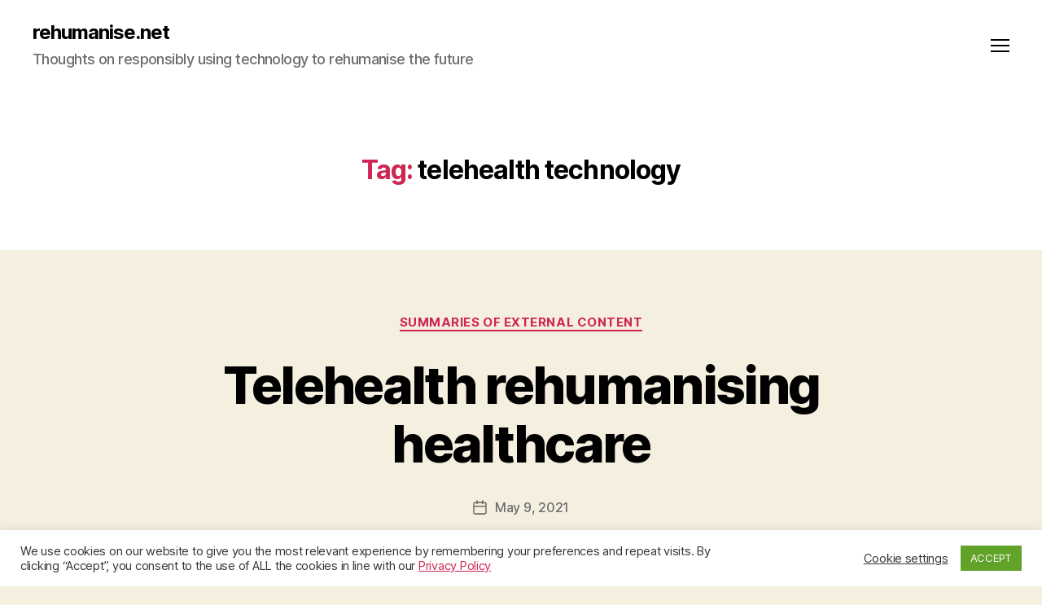

--- FILE ---
content_type: text/css
request_url: https://www.rehumanise.net/wp-content/uploads/so-css/so-css-twentytwenty.css?ver=1620631433
body_size: 91
content:
.post-comment-link.meta-wrapper {
  display: none;
}

.powered-by-wordpress {
  display: none;
}

.sharedaddy.sd-sharing-enabled {
  text-align: center;
}

.entry-content div.sharedaddy h3.sd-title {
  font-size: 2rem;
}

--- FILE ---
content_type: text/css
request_url: https://www.rehumanise.net/wp-content/plugins/icegram/lite/assets/css/frontend.min.css?var=3.1.34
body_size: 19810
content:
.ig_powered_by,.ig_powered_by a,a.ig_powered_by{color:#A8A8A8!important;text-decoration:none}.ig_cta_overlay{width:100%;height:100%;top:0;left:0;background:#E6E6E6;z-index:1000000;position:fixed;opacity:.5}.ig_cta_spinner{background:url(../images/spinner-2x.gif) center no-repeat no-repeat;height:100%}.icegram .ig_button,.icegram input[type=submit],.icegram input[type=button]{border:none;box-sizing:border-box;box-shadow:none}.ig_message p{margin:0;padding:0;line-height:inherit;font-size:inherit}.ig_clear_fix:after{content:".";display:block;clear:both;visibility:hidden;line-height:0;height:0}.ig_form_response_text{margin:.5em auto;padding:.5em;text-align:center}.ig_form_container{display:none;position:relative;height:100%;z-index:10;padding:.7em 1em;text-align:left;line-height:1;box-sizing:border-box}.ig_form_container form{margin:0;padding:0;font-size:100%}.ig_form_container select,.ig_form_container textarea{height:2.25em}.ig_form_container input[type=checkbox]{height:1.25em!important}.ig_form_container .ig_form_header{width:98%;text-align:left}.ig_form_container .ig_form_footer{font-size:.8em;width:98%;clear:both;text-align:left}.ig_form_container .ig_form_els{margin:.3em 1% .3em 0}.ig_form_left .ig_form_container.layout_left{display:block;padding:1em .7em}.ig_form_right .ig_form_container.layout_right{display:block;padding:1em .7em;float:left}.ig_form_bottom .ig_form_container.layout_bottom{display:block;width:100%;height:auto}.ig_form_inline .ig_form_container.layout_inline{display:block;width:100%;padding:.5em;background-color:transparent!important;color:inherit!important}.ig_form_left .ig_form_container.layout_left .ig_form_els,.ig_form_right .ig_form_container.layout_right .ig_form_els{margin:.5em auto}.ig_form_bottom .ig_form_container.layout_bottom .ig_form_els,.ig_form_inline .ig_form_container.layout_inline .ig_form_els{display:inline-block;float:left}.ig_form_bottom .ig_form_container.layout_bottom .ig_full .ig_form_els,.ig_form_inline .ig_form_container.layout_inline .ig_full .ig_form_els{width:99%}.ig_form_bottom .ig_form_container.layout_bottom .ig_half .ig_form_els,.ig_form_inline .ig_form_container.layout_inline .ig_half .ig_form_els{width:49%}.ig_form_bottom .ig_form_container.layout_bottom .ig_third .ig_form_els,.ig_form_inline .ig_form_container.layout_inline .ig_third .ig_form_els{width:32%}.ig_form_bottom .ig_form_container.layout_bottom .ig_quater .ig_form_els,.ig_form_inline .ig_form_container.layout_inline .ig_quater .ig_form_els{width:24%}.ig_form_container .ig_form_els input{height:2.25em;line-height:2.2em}.ig_form_container .ig_form_els button,.ig_form_container .ig_form_els input,.ig_form_container .ig_form_els label,.ig_form_container .ig_form_els select,.ig_form_container .ig_form_els textarea{width:99%;font-size:1em;text-align:left;display:block;margin:0 auto;box-sizing:border-box}.ig_form_container .ig_form_els .ig_button{text-align:center}.ig_form_container .ig_form_els select,.ig_form_container .ig_form_els textarea{padding-left:.5em}.ig_form_container .ig_form_els textarea{padding-top:.5em}.ig_form_container .ig_form_els.ig_form_el_radio{height:2.25em!important;line-height:2.2em}.ig_form_container .ig_form_els.ig_form_el_radio input{width:auto!important;display:inline;margin:0 .3em;height:1em!important}.ig_form_container .ig_form_els.ig_form_el_radio input[type=checkbox]{display:inline-block!important;margin:0 .3em;height:1em!important}.ig_form_container .ig_form_els.ig_form_el_radio input[type=checkbox]::before{margin:-.85rem 0 0 -.65em}.ig_form_bottom .ig_form_container.layout_bottom .ig_quater .ig_form_els.ig_form_el_radio,.ig_form_inline .ig_form_container.layout_inline .ig_quater .ig_form_els.ig_form_el_radio{display:inline}.ig_form_bottom .ig_form_container.layout_bottom .ig_quater .ig_form_els.ig_form_el_radio label,.ig_form_inline .ig_form_container.layout_inline .ig_quater .ig_form_els.ig_form_el_radio label{width:auto;display:inline}.ig_form_left .ig_form_container.layout_left .ig_button_label,.ig_form_right .ig_form_container.layout_right .ig_button_label{display:none}.ig_form_bottom .ig_form_container.layout_bottom .ig_button_label,.ig_form_inline .ig_form_container.layout_inline .ig_button_label{display:block;visibility:hidden;opacity:0}.ig_form_bottom .ig_form_container.layout_bottom .ig_button,.ig_form_bottom .ig_form_container.layout_bottom input[type=submit],.ig_form_bottom .ig_form_container.layout_bottom input[type=button],.ig_form_inline .ig_form_container.layout_inline .ig_button,.ig_form_inline .ig_form_container.layout_inline input[type=submit],.ig_form_inline .ig_form_container.layout_inline input[type=button],.ig_form_left .ig_form_container.layout_left .ig_button,.ig_form_left .ig_form_container.layout_left input[type=submit],.ig_form_left .ig_form_container.layout_left input[type=button],.ig_form_right .ig_form_container.layout_right .ig_button,.ig_form_right .ig_form_container.layout_right input[type=submit],.ig_form_right .ig_form_container.layout_right input[type=button]{width:99%;font-size:1em;float:none;margin:0 auto!important;text-align:center;display:block;-ms-transform:inherit;-webkit-transform:inherit;transform:inherit;opacity:1}.ig_form_inline.ig_form_style_1 .ig_form_container:before,.ig_form_inline.ig_form_style_4 .ig_form_container:before,.ig_form_style_0 .ig_form_container:before{display:none}.ig_form_container:before{content:'';padding:0;margin:0;position:absolute;box-sizing:content-box}.ig_form_style_0 .ig_form_container .ig_form_els input{height:2.25em;line-height:2.2em;padding:inherit;padding-left:.5em}.ig_form_style_0 .ig_form_container .ig_form_els .ig_button,.ig_form_style_0 .ig_form_container .ig_form_els .ig_button:focus,.ig_form_style_0 .ig_form_container .ig_form_els .ig_button:hover{height:2.25em;line-height:2.2em;padding:inherit}.ig_form_style_1 .ig_form_container:before{border-width:0;border-style:solid;border-color:#000!important;opacity:.3;top:0}.ig_form_left.ig_form_style_1 .ig_form_container:before{right:0;height:inherit;border-left-width:.22em}.ig_form_right.ig_form_style_1 .ig_form_container:before{left:0;height:inherit;border-left-width:.22em}.ig_form_bottom.ig_form_style_1 .ig_form_container:before{left:0;width:100%;border-top-width:.22em}.ig_form_style_1 .ig_form_container .ig_form_els input:not(.ig_button),.ig_form_style_5 .ig_form_container .ig_form_els input:not(.ig_button),.ig_form_style_6 .ig_form_container .ig_form_els input:not(.ig_button){border:1px solid #ccc}.ig_form_style_1 .ig_form_container .ig_form_els input,.ig_form_style_5 .ig_form_container .ig_form_els input,.ig_form_style_6 .ig_form_container .ig_form_els input{height:2.25em;line-height:2.2em;border-radius:.2em;box-shadow:none;padding:inherit;padding-left:.5em}.ig_form_style_1 .ig_form_container .ig_form_els input:focus:not(.ig_button),.ig_form_style_1 .ig_form_container .ig_form_els input:hover:not(.ig_button),.ig_form_style_5 .ig_form_container .ig_form_els input:focus:not(.ig_button),.ig_form_style_5 .ig_form_container .ig_form_els input:hover:not(.ig_button),.ig_form_style_6 .ig_form_container .ig_form_els input:focus:not(.ig_button),.ig_form_style_6 .ig_form_container .ig_form_els input:hover:not(.ig_button){border-color:#999}.ig_form_style_1 .ig_form_container .ig_form_els input:focus,.ig_form_style_1 .ig_form_container .ig_form_els input:hover,.ig_form_style_5 .ig_form_container .ig_form_els input:focus,.ig_form_style_5 .ig_form_container .ig_form_els input:hover,.ig_form_style_6 .ig_form_container .ig_form_els input:focus,.ig_form_style_6 .ig_form_container .ig_form_els input:hover{height:2.25em;line-height:2.2em;padding:inherit;padding-left:.5em}.ig_form_style_1 .ig_form_container .ig_form_els .ig_button,.ig_form_style_1 .ig_form_container .ig_form_els .ig_button:focus,.ig_form_style_1 .ig_form_container .ig_form_els .ig_button:hover,.ig_form_style_5 .ig_form_container .ig_form_els .ig_button,.ig_form_style_5 .ig_form_container .ig_form_els .ig_button:focus,.ig_form_style_5 .ig_form_container .ig_form_els .ig_button:hover,.ig_form_style_6 .ig_form_container .ig_form_els .ig_button,.ig_form_style_6 .ig_form_container .ig_form_els .ig_button:focus,.ig_form_style_6 .ig_form_container .ig_form_els .ig_button:hover{height:2.25em;line-height:2.2em;padding:inherit}.ig_form_bottom.ig_form_style_2 .ig_form_container.layout_bottom .ig_form_els,.ig_form_inline.ig_form_style_2 .ig_form_container.layout_inline .ig_form_els{margin-right:0;margin-left:0}.ig_form_bottom.ig_form_style_2 .ig_form_container.layout_bottom .ig_form_els .ig_button,.ig_form_inline.ig_form_style_2 .ig_form_container.layout_inline .ig_form_els .ig_button,.ig_form_left.ig_form_style_2 .ig_form_container.layout_left .ig_form_els .ig_button,.ig_form_right.ig_form_style_2 .ig_form_container.layout_right .ig_form_els .ig_button{padding:inherit}.ig_form_left.ig_form_style_2 .ig_form_container.layout_left .ig_form_els input,.ig_form_right.ig_form_style_2 .ig_form_container.layout_right .ig_form_els input{padding-left:1em}.ig_form_left.ig_form_style_2 .ig_form_container.layout_left .ig_form_els .ig_button,.ig_form_left.ig_form_style_2 .ig_form_container.layout_left .ig_form_els input,.ig_form_right.ig_form_style_2 .ig_form_container.layout_right .ig_form_els .ig_button,.ig_form_right.ig_form_style_2 .ig_form_container.layout_right .ig_form_els input{height:2.25em;line-height:2.2em;border-radius:2em}.ig_form_left.ig_form_style_2 .ig_form_container.layout_left .ig_form_els label,.ig_form_right.ig_form_style_2 .ig_form_container.layout_right .ig_form_els label{padding-left:1em}.ig_form_bottom.ig_form_style_2 .ig_form_container.layout_bottom .ig_form_els .ig_button,.ig_form_bottom.ig_form_style_2 .ig_form_container.layout_bottom .ig_form_els input,.ig_form_inline.ig_form_style_2 .ig_form_container.layout_inline .ig_form_els .ig_button,.ig_form_inline.ig_form_style_2 .ig_form_container.layout_inline .ig_form_els input{height:2.25em;line-height:2.2em;width:100%;border-width:2px 0 2px 2px}.ig_form_bottom.ig_form_style_2 .ig_form_container.layout_bottom .ig_form_els.ig_form_els_first input,.ig_form_inline.ig_form_style_2 .ig_form_container.layout_inline .ig_form_els.ig_form_els_first input{border-radius:2em 0 0 2em;padding-left:1em}.ig_form_bottom.ig_form_style_2 .ig_form_container.layout_bottom .ig_form_els.ig_form_els_first label,.ig_form_inline.ig_form_style_2 .ig_form_container.layout_inline .ig_form_els.ig_form_els_first label{padding-left:1em}.ig_form_bottom.ig_form_style_2 .ig_form_container.layout_bottom .ig_form_els.ig_form_els_last input,.ig_form_inline.ig_form_style_2 .ig_form_container.layout_inline .ig_form_els.ig_form_els_last input{border-radius:0 2em 2em 0}.ig_form_style_3 .ig_form_container .ig_form_els input:not(.ig_button){border:1px solid rgba(255,255,255,.3)}.ig_form_style_3 .ig_form_container .ig_form_els input{height:2.25em;line-height:2.2em;box-shadow:none;padding:inherit;padding-left:.5em;background-color:rgba(0,0,0,.3)}.ig_form_style_3 .ig_form_container .ig_form_els input:focus:not(.ig_button),.ig_form_style_3 .ig_form_container .ig_form_els input:hover:not(.ig_button){border-color:rgba(255,255,255,.6)}.ig_form_style_3 .ig_form_container .ig_form_els input:focus,.ig_form_style_3 .ig_form_container .ig_form_els input:hover{height:2.25em;line-height:2.2em;padding:inherit;padding-left:.5em}.ig_form_style_3 .ig_form_container .ig_form_els .ig_button,.ig_form_style_3 .ig_form_container .ig_form_els .ig_button:focus,.ig_form_style_3 .ig_form_container .ig_form_els .ig_button:hover{height:2.25em;line-height:2.2em;padding:inherit}.ig_form_style_3 .ig_form_container .ig_form_els ::-webkit-input-placeholder{color:rgba(255,255,255,.5)}.ig_form_style_3 .ig_form_container .ig_form_els :-moz-placeholder{color:rgba(255,255,255,.5);opacity:1}.ig_form_style_3 .ig_form_container .ig_form_els ::-moz-placeholder{color:rgba(255,255,255,.5);opacity:1}.ig_form_style_3 .ig_form_container .ig_form_els :-ms-input-placeholder{color:rgba(255,255,255,.5)}.ig_form_bottom.ig_form_style_4 .ig_content{margin-bottom:1.3em}.ig_form_style_4 .ig_form_container:before{border-style:solid;top:-1em;left:-1em;width:100%;height:100%;border-width:1em;z-index:-1;box-shadow:0 0 15px rgba(0,0,0,.7)}.ig_form_right.ig_form_style_4 .ig_form_container:before{left:inherit;right:-1em}.ig_form_style_4 .ig_form_container .ig_form_els input{height:2.25em;line-height:2.2em;padding:inherit;padding-left:.5em}.ig_form_style_4 .ig_form_container .ig_form_els .ig_button,.ig_form_style_4 .ig_form_container .ig_form_els .ig_button:focus,.ig_form_style_4 .ig_form_container .ig_form_els .ig_button:hover{height:2.25em;line-height:2.2em;padding:inherit}.ig_form_bottom.ig_form_style_5 .ig_form_container.layout_bottom .ig_form_els_first,.ig_form_inline.ig_form_style_5 .ig_form_container.layout_inline .ig_form_els_first{width:68%}.ig_form_bottom.ig_form_style_5 .ig_form_container.layout_bottom .ig_form_els_last,.ig_form_inline.ig_form_style_5 .ig_form_container.layout_inline .ig_form_els_last{width:30%}.ig_form_style_6 .ig_form_container.layout_bottom .ig_full .ig_form_els,.ig_form_style_6 .ig_form_container.layout_bottom .ig_half .ig_form_els,.ig_form_style_6 .ig_form_container.layout_bottom .ig_quater .ig_form_els,.ig_form_style_6 .ig_form_container.layout_bottom .ig_third .ig_form_els,.ig_form_style_6 .ig_form_container.layout_inline .ig_full .ig_form_els,.ig_form_style_6 .ig_form_container.layout_inline .ig_half .ig_form_els,.ig_form_style_6 .ig_form_container.layout_inline .ig_quater .ig_form_els,.ig_form_style_6 .ig_form_container.layout_inline .ig_third .ig_form_els{width:99%;margin:.5em auto 0}.ig_anim_appear_in{-webkit-animation:IgFadeIn .9s;animation:IgFadeIn .9s;visibility:visible}@-webkit-keyframes IgFadeIn{0%{opacity:0}50%{opacity:.5}100%{opacity:1}}@keyframes IgFadeIn{0%{opacity:0}50%{opacity:.5}100%{opacity:1}}.ig_anim_appear_out{-webkit-animation:IgFadeOut .9s;animation:IgFadeOut .9s}@-webkit-keyframes IgFadeOut{0%{opacity:1}99.5%{opacity:.5}100%{opacity:1}}@keyframes IgFadeOut{0%{opacity:1}99.5%{opacity:.5}100%{opacity:1}}.ig_left.ig_anim_slide_in{animation-name:IgSlideInLeft;-moz-animation-name:IgSlideInLeft;-webkit-animation-name:IgSlideInLeft;animation-duration:.5s;-moz-animation-duration:.5s;-webkit-animation-duration:.5s;animation-timing-function:ease;-moz-animation-timing-function:ease;-webkit-animation-timing-function:ease}@-webkit-keyframes IgSlideInLeft{0%{-webkit-transform:translate3d(-100%,0,0)}100%{-webkit-transform:none}}@keyframes IgSlideInLeft{0%{-webkit-transform:translate3d(-100%,0,0);transform:translate3d(-100%,0,0)}100%{-webkit-transform:none;transform:none}}.ig_left.ig_anim_slide_out{animation-name:IgFadeOutLeft;-moz-animation-name:IgFadeOutLeft;-webkit-animation-name:IgFadeOutLeft;animation-duration:.9s;-moz-animation-duration:.9s;-webkit-animation-duration:.9s;animation-timing-function:ease;-moz-animation-timing-function:ease;-webkit-animation-timing-function:ease;-webkit-animation-fill-mode:forwards;animation-fill-mode:forwards}@-webkit-keyframes IgFadeOutLeft{0%{opacity:1;-webkit-transform:translate3d(0,0,0)}99.5%{opacity:0;-webkit-transform:translate3d(-100%,0,0)}100%{opacity:1;-webkit-transform:translate3d(-100%,0,0)}}@keyframes IgFadeOutLeft{0%{opacity:1;-webkit-transform:translate3d(0,0,0);transform:translate3d(0,0,0)}99.5%{opacity:0;-webkit-transform:translate3d(-100%,0,0);transform:translate3d(-100%,0,0)}100%{opacity:1;-webkit-transform:translate3d(-100%,0,0);transform:translate3d(-100%,0,0)}}.ig_right.ig_anim_slide_in{animation-name:IgSlideInRight;-moz-animation-name:IgSlideInRight;-webkit-animation-name:IgSlideInRight;animation-duration:.5s;-moz-animation-duration:.5s;-webkit-animation-duration:.5s;animation-timing-function:ease;-moz-animation-timing-function:ease;-webkit-animation-timing-function:ease}@-webkit-keyframes IgSlideInRight{0%{-webkit-transform:translate3d(100%,0,0)}100%{-webkit-transform:none}}@keyframes IgSlideInRight{0%{-webkit-transform:translate3d(100%,0,0);transform:translate3d(100%,0,0)}100%{-webkit-transform:none;transform:none}}.ig_right.ig_anim_slide_out{animation-name:IgFadeOutRight;-moz-animation-name:IgFadeOutRight;-webkit-animation-name:IgFadeOutRight;animation-duration:.9s;-moz-animation-duration:.9s;-webkit-animation-duration:.9s;animation-timing-function:ease;-moz-animation-timing-function:ease;-webkit-animation-timing-function:ease;-webkit-animation-fill-mode:forwards;animation-fill-mode:forwards}@-webkit-keyframes IgFadeOutRight{0%{opacity:1;-webkit-transform:translate3d(0,0,0)}99.5%{opacity:0;-webkit-transform:translate3d(100%,0,0)}100%{opacity:1;-webkit-transform:translate3d(100%,0,0)}}@keyframes IgFadeOutRight{0%{opacity:1;-webkit-transform:translate3d(0,0,0);transform:translate3d(0,0,0)}99.5%{opacity:0;-webkit-transform:translate3d(100%,0,0);transform:translate3d(100%,0,0)}100%{opacity:1;-webkit-transform:translate3d(100%,0,0);transform:translate3d(100%,0,0)}}.ig_bottom .ig_anim_slide_in,.ig_bottom.ig_anim_slide_in{animation-name:IgSlideInUp;-moz-animation-name:IgSlideInUp;-webkit-animation-name:IgSlideInUp;animation-duration:.5s;-moz-animation-duration:.5s;-webkit-animation-duration:.5s;animation-timing-function:ease;-moz-animation-timing-function:ease;-webkit-animation-timing-function:ease}@-webkit-keyframes IgSlideInUp{0%{-webkit-transform:translate3d(0,100%,0)}100%{-webkit-transform:none}}@keyframes IgSlideInUp{0%{-webkit-transform:translate3d(0,100%,0);transform:translate3d(0,100%,0)}100%{-webkit-transform:none;transform:none}}.ig_bottom .ig_anim_slide_out,.ig_bottom.ig_anim_slide_out{animation-name:IgFadeOutDown;-moz-animation-name:IgFadeOutDown;-webkit-animation-name:IgFadeOutDown;animation-duration:.9s;-moz-animation-duration:.9s;-webkit-animation-duration:.9s;animation-timing-function:ease;-moz-animation-timing-function:ease;-webkit-animation-timing-function:ease;-webkit-animation-fill-mode:forwards;animation-fill-mode:forwards}@-webkit-keyframes IgFadeOutDown{0%{opacity:1;-webkit-transform:translate3d(0,0,0)}99.5%{opacity:0;-webkit-transform:translate3d(0,100%,0)}100%{opacity:1;-webkit-transform:translate3d(0,100%,0)}}@keyframes IgFadeOutDown{0%{opacity:1;-webkit-transform:translate3d(0,0,0);transform:translate3d(0,0,0)}99.5%{opacity:0;-webkit-transform:translate3d(0,100%,0);transform:translate3d(0,100%,0)}100%{opacity:1;-webkit-transform:translate3d(0,100%,0);transform:translate3d(0,100%,0)}}.ig_anim_slide_in,.ig_top .ig_anim_slide_in,.ig_top.ig_anim_slide_in{animation-name:IgSlideInDown;-moz-animation-name:IgSlideInDown;-webkit-animation-name:IgSlideInDown;animation-duration:.5s;-moz-animation-duration:.5s;-webkit-animation-duration:.5s;animation-timing-function:ease;-moz-animation-timing-function:ease;-webkit-animation-timing-function:ease}@-webkit-keyframes IgSlideInDown{0%{-webkit-transform:translate3d(0,-100%,0)}100%{-webkit-transform:none}}@keyframes IgSlideInDown{0%{-webkit-transform:translate3d(0,-100%,0);transform:translate3d(0,-100%,0)}100%{-webkit-transform:none;transform:none}}.ig_anim_slide_out,.ig_top .ig_anim_slide_out,.ig_top.ig_anim_slide_out{animation-name:IgFadeOutUp;-moz-animation-name:IgFadeOutUp;-webkit-animation-name:IgFadeOutUp;animation-duration:.9s;-moz-animation-duration:.9s;-webkit-animation-duration:.9s;animation-timing-function:ease;-moz-animation-timing-function:ease;-webkit-animation-timing-function:ease;-webkit-animation-fill-mode:forwards;animation-fill-mode:forwards}@-webkit-keyframes IgFadeOutUp{0%{opacity:1;-webkit-transform:translate3d(0,0,0)}99.5%{opacity:0;-webkit-transform:translate3d(0,-100%,0)}100%{opacity:1;-webkit-transform:translate3d(0,-100%,0)}}@keyframes IgFadeOutUp{0%{opacity:1;-webkit-transform:translate3d(0,0,0);transform:translate3d(0,0,0)}99.5%{opacity:0;-webkit-transform:translate3d(0,-100%,0);transform:translate3d(0,-100%,0)}100%{opacity:1;-webkit-transform:translate3d(0,-100%,0);transform:translate3d(0,-100%,0)}}